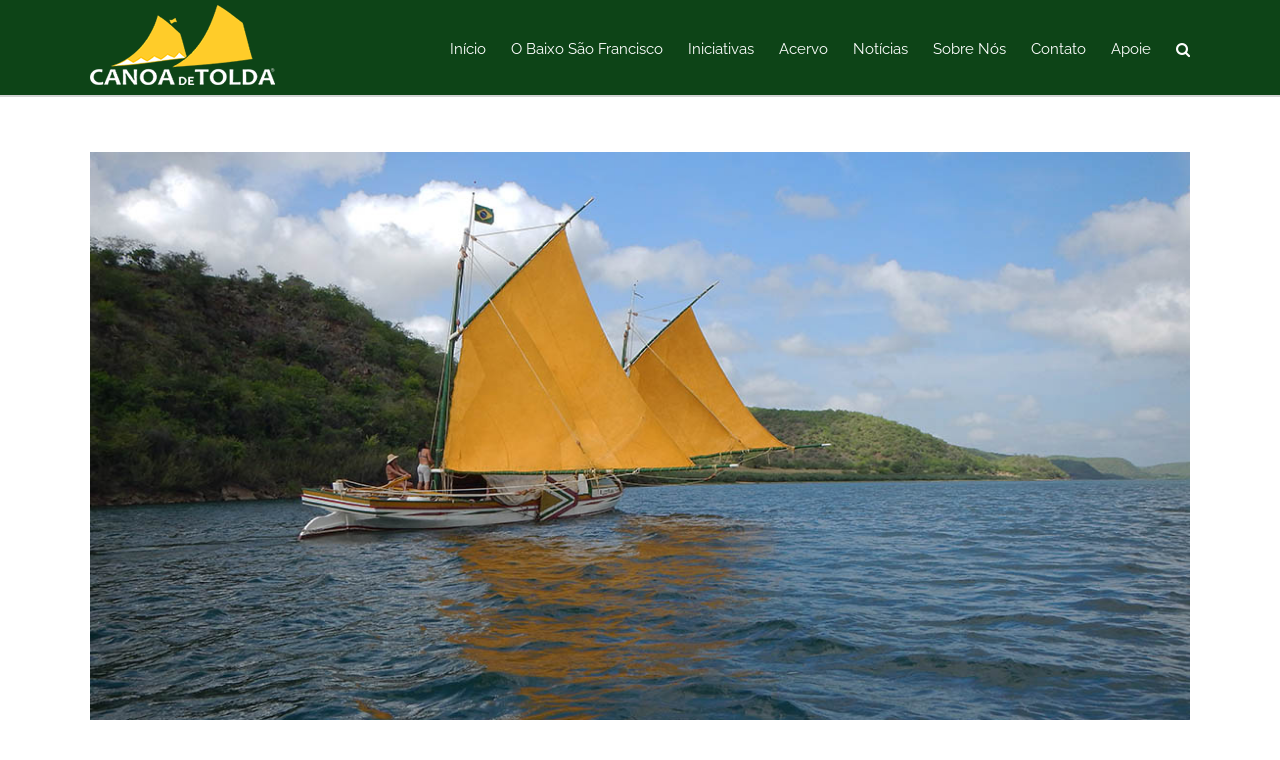

--- FILE ---
content_type: text/html; charset=UTF-8
request_url: https://canoadetolda.org.br/category/noticias/conflitos-de-uso-agua/
body_size: 78688
content:
<!DOCTYPE html><html class="avada-html-layout-wide avada-html-header-position-top avada-html-is-archive" lang="pt-BR" prefix="og: http://ogp.me/ns# fb: http://ogp.me/ns/fb#"><head><meta http-equiv="X-UA-Compatible" content="IE=edge" /><meta http-equiv="Content-Type" content="text/html; charset=utf-8"/><meta name="viewport" content="width=device-width, initial-scale=1" /><meta name='robots' content='index, follow, max-image-preview:large, max-snippet:-1, max-video-preview:-1' /><link media="all" href="https://canoadetolda.org.br/wp-content/cache/autoptimize/css/autoptimize_2853540d988b393a99ffc1d47375bb2e.css" rel="stylesheet"><title>Arquivos Conflitos de uso - água - Canoa de Tolda</title><link rel="canonical" href="https://canoadetolda.org.br/category/noticias/conflitos-de-uso-agua/" /><link rel="next" href="https://canoadetolda.org.br/category/noticias/conflitos-de-uso-agua/page/2/" /><meta property="og:locale" content="pt_BR" /><meta property="og:type" content="article" /><meta property="og:title" content="Arquivos Conflitos de uso - água - Canoa de Tolda" /><meta property="og:url" content="https://canoadetolda.org.br/category/noticias/conflitos-de-uso-agua/" /><meta property="og:site_name" content="Canoa de Tolda" /><meta name="twitter:card" content="summary_large_image" /> <script type="application/ld+json" class="yoast-schema-graph">{"@context":"https://schema.org","@graph":[{"@type":"CollectionPage","@id":"https://canoadetolda.org.br/category/noticias/conflitos-de-uso-agua/","url":"https://canoadetolda.org.br/category/noticias/conflitos-de-uso-agua/","name":"Arquivos Conflitos de uso - água - Canoa de Tolda","isPartOf":{"@id":"https://canoadetolda.org.br/#website"},"primaryImageOfPage":{"@id":"https://canoadetolda.org.br/category/noticias/conflitos-de-uso-agua/#primaryimage"},"image":{"@id":"https://canoadetolda.org.br/category/noticias/conflitos-de-uso-agua/#primaryimage"},"thumbnailUrl":"https://canoadetolda.org.br/wp-content/uploads/2019/11/CT-Not-dest-102-2019.jpg","breadcrumb":{"@id":"https://canoadetolda.org.br/category/noticias/conflitos-de-uso-agua/#breadcrumb"},"inLanguage":"pt-BR"},{"@type":"ImageObject","inLanguage":"pt-BR","@id":"https://canoadetolda.org.br/category/noticias/conflitos-de-uso-agua/#primaryimage","url":"https://canoadetolda.org.br/wp-content/uploads/2019/11/CT-Not-dest-102-2019.jpg","contentUrl":"https://canoadetolda.org.br/wp-content/uploads/2019/11/CT-Not-dest-102-2019.jpg","width":1124,"height":582},{"@type":"BreadcrumbList","@id":"https://canoadetolda.org.br/category/noticias/conflitos-de-uso-agua/#breadcrumb","itemListElement":[{"@type":"ListItem","position":1,"name":"Início","item":"https://canoadetolda.org.br/"},{"@type":"ListItem","position":2,"name":"Notícias","item":"https://canoadetolda.org.br/category/noticias/"},{"@type":"ListItem","position":3,"name":"Conflitos de uso - água"}]},{"@type":"WebSite","@id":"https://canoadetolda.org.br/#website","url":"https://canoadetolda.org.br/","name":"Canoa de Tolda","description":"","potentialAction":[{"@type":"SearchAction","target":{"@type":"EntryPoint","urlTemplate":"https://canoadetolda.org.br/?s={search_term_string}"},"query-input":"required name=search_term_string"}],"inLanguage":"pt-BR"}]}</script> <link rel='dns-prefetch' href='//platform-api.sharethis.com' /><link rel='dns-prefetch' href='//www.google.com' /><link href='https://cdn.knightlab.com' rel='preconnect' /><link href='https://buttons-config.sharethis.com' rel='preconnect' /><link rel="alternate" type="application/rss+xml" title="Feed para Canoa de Tolda &raquo;" href="https://canoadetolda.org.br/feed/" /><link rel="alternate" type="application/rss+xml" title="Feed de comentários para Canoa de Tolda &raquo;" href="https://canoadetolda.org.br/comments/feed/" /><link rel="shortcut icon" href="https://canoadetolda.org.br/wp-content/uploads/2022/01/favicon_2021.jpg" type="image/x-icon" /><link rel="alternate" type="application/rss+xml" title="Feed de categoria para Canoa de Tolda &raquo; Conflitos de uso - água" href="https://canoadetolda.org.br/category/noticias/conflitos-de-uso-agua/feed/" /> <!--[if IE]><link rel='stylesheet' id='avada-IE-css' href='https://canoadetolda.org.br/wp-content/themes/Avada/assets/css/dynamic/ie.min.css' type='text/css' media='all' /><style id='avada-IE-inline-css' type='text/css'>.avada-select-parent .select-arrow{background-color:#ffffff}
.select-arrow{background-color:#ffffff}</style><![endif]--><link rel='stylesheet' id='fusion-dynamic-css-css' href='https://canoadetolda.org.br/wp-content/uploads/fusion-styles/4b870006cd8aa3396fd3566d058c8b7c.min.css' type='text/css' media='all' /> <script type='text/javascript' async='async' src='//platform-api.sharethis.com/js/sharethis.js#property=5cc49a3036d0970012b88647&#038;product=inline-buttons&#038;source=sharethis-share-buttons-wordpress' id='share-this-share-buttons-mu-js'></script> <script type='text/javascript' src='https://canoadetolda.org.br/wp-includes/js/jquery/jquery.min.js' id='jquery-core-js'></script> <link rel="https://api.w.org/" href="https://canoadetolda.org.br/wp-json/" /><link rel="alternate" type="application/json" href="https://canoadetolda.org.br/wp-json/wp/v2/categories/23" /><link rel="EditURI" type="application/rsd+xml" title="RSD" href="https://canoadetolda.org.br/xmlrpc.php?rsd" /><link rel="wlwmanifest" type="application/wlwmanifest+xml" href="https://canoadetolda.org.br/wp-includes/wlwmanifest.xml" /><meta name="generator" content="WordPress 6.1.7" /><link rel="icon" href="https://canoadetolda.org.br/wp-content/uploads/2022/01/cropped-favicon_2021-32x32.png" sizes="32x32" /><link rel="icon" href="https://canoadetolda.org.br/wp-content/uploads/2022/01/cropped-favicon_2021-192x192.png" sizes="192x192" /><link rel="apple-touch-icon" href="https://canoadetolda.org.br/wp-content/uploads/2022/01/cropped-favicon_2021-180x180.png" /><meta name="msapplication-TileImage" content="https://canoadetolda.org.br/wp-content/uploads/2022/01/cropped-favicon_2021-270x270.png" /> <script type="text/javascript">var doc = document.documentElement;
			doc.setAttribute( 'data-useragent', navigator.userAgent );</script>  <script async src="https://www.googletagmanager.com/gtag/js?id=UA-137298695-2"></script> <script>window.dataLayer = window.dataLayer || [];
  function gtag(){dataLayer.push(arguments);}
  gtag('js', new Date());

  gtag('config', 'UA-137298695-2');</script> </head><body data-rsssl=1 class="archive category category-conflitos-de-uso-agua category-23 fusion-image-hovers fusion-pagination-sizing fusion-button_size-large fusion-button_type-flat fusion-button_span-no avada-image-rollover-circle-yes avada-image-rollover-no fusion-body ltr fusion-sticky-header no-tablet-sticky-header no-mobile-sticky-header no-mobile-slidingbar avada-has-rev-slider-styles fusion-disable-outline fusion-sub-menu-fade mobile-logo-pos-left layout-wide-mode avada-has-boxed-modal-shadow-none layout-scroll-offset-full avada-has-zero-margin-offset-top fusion-top-header menu-text-align-center mobile-menu-design-modern fusion-show-pagination-text fusion-header-layout-v1 avada-responsive avada-footer-fx-none avada-menu-highlight-style-bar fusion-search-form-classic fusion-main-menu-search-dropdown fusion-avatar-square avada-dropdown-styles avada-blog-layout-large avada-blog-archive-layout-large avada-header-shadow-no avada-menu-icon-position-left avada-has-megamenu-shadow avada-has-mainmenu-dropdown-divider avada-has-main-nav-search-icon avada-has-breadcrumb-mobile-hidden avada-has-titlebar-bar_and_content avada-has-pagination-padding avada-flyout-menu-direction-fade avada-ec-views-v1" > <svg xmlns="http://www.w3.org/2000/svg" viewBox="0 0 0 0" width="0" height="0" focusable="false" role="none" style="visibility: hidden; position: absolute; left: -9999px; overflow: hidden;" ><defs><filter id="wp-duotone-dark-grayscale"><feColorMatrix color-interpolation-filters="sRGB" type="matrix" values=" .299 .587 .114 0 0 .299 .587 .114 0 0 .299 .587 .114 0 0 .299 .587 .114 0 0 " /><feComponentTransfer color-interpolation-filters="sRGB" ><feFuncR type="table" tableValues="0 0.49803921568627" /><feFuncG type="table" tableValues="0 0.49803921568627" /><feFuncB type="table" tableValues="0 0.49803921568627" /><feFuncA type="table" tableValues="1 1" /></feComponentTransfer><feComposite in2="SourceGraphic" operator="in" /></filter></defs></svg><svg xmlns="http://www.w3.org/2000/svg" viewBox="0 0 0 0" width="0" height="0" focusable="false" role="none" style="visibility: hidden; position: absolute; left: -9999px; overflow: hidden;" ><defs><filter id="wp-duotone-grayscale"><feColorMatrix color-interpolation-filters="sRGB" type="matrix" values=" .299 .587 .114 0 0 .299 .587 .114 0 0 .299 .587 .114 0 0 .299 .587 .114 0 0 " /><feComponentTransfer color-interpolation-filters="sRGB" ><feFuncR type="table" tableValues="0 1" /><feFuncG type="table" tableValues="0 1" /><feFuncB type="table" tableValues="0 1" /><feFuncA type="table" tableValues="1 1" /></feComponentTransfer><feComposite in2="SourceGraphic" operator="in" /></filter></defs></svg><svg xmlns="http://www.w3.org/2000/svg" viewBox="0 0 0 0" width="0" height="0" focusable="false" role="none" style="visibility: hidden; position: absolute; left: -9999px; overflow: hidden;" ><defs><filter id="wp-duotone-purple-yellow"><feColorMatrix color-interpolation-filters="sRGB" type="matrix" values=" .299 .587 .114 0 0 .299 .587 .114 0 0 .299 .587 .114 0 0 .299 .587 .114 0 0 " /><feComponentTransfer color-interpolation-filters="sRGB" ><feFuncR type="table" tableValues="0.54901960784314 0.98823529411765" /><feFuncG type="table" tableValues="0 1" /><feFuncB type="table" tableValues="0.71764705882353 0.25490196078431" /><feFuncA type="table" tableValues="1 1" /></feComponentTransfer><feComposite in2="SourceGraphic" operator="in" /></filter></defs></svg><svg xmlns="http://www.w3.org/2000/svg" viewBox="0 0 0 0" width="0" height="0" focusable="false" role="none" style="visibility: hidden; position: absolute; left: -9999px; overflow: hidden;" ><defs><filter id="wp-duotone-blue-red"><feColorMatrix color-interpolation-filters="sRGB" type="matrix" values=" .299 .587 .114 0 0 .299 .587 .114 0 0 .299 .587 .114 0 0 .299 .587 .114 0 0 " /><feComponentTransfer color-interpolation-filters="sRGB" ><feFuncR type="table" tableValues="0 1" /><feFuncG type="table" tableValues="0 0.27843137254902" /><feFuncB type="table" tableValues="0.5921568627451 0.27843137254902" /><feFuncA type="table" tableValues="1 1" /></feComponentTransfer><feComposite in2="SourceGraphic" operator="in" /></filter></defs></svg><svg xmlns="http://www.w3.org/2000/svg" viewBox="0 0 0 0" width="0" height="0" focusable="false" role="none" style="visibility: hidden; position: absolute; left: -9999px; overflow: hidden;" ><defs><filter id="wp-duotone-midnight"><feColorMatrix color-interpolation-filters="sRGB" type="matrix" values=" .299 .587 .114 0 0 .299 .587 .114 0 0 .299 .587 .114 0 0 .299 .587 .114 0 0 " /><feComponentTransfer color-interpolation-filters="sRGB" ><feFuncR type="table" tableValues="0 0" /><feFuncG type="table" tableValues="0 0.64705882352941" /><feFuncB type="table" tableValues="0 1" /><feFuncA type="table" tableValues="1 1" /></feComponentTransfer><feComposite in2="SourceGraphic" operator="in" /></filter></defs></svg><svg xmlns="http://www.w3.org/2000/svg" viewBox="0 0 0 0" width="0" height="0" focusable="false" role="none" style="visibility: hidden; position: absolute; left: -9999px; overflow: hidden;" ><defs><filter id="wp-duotone-magenta-yellow"><feColorMatrix color-interpolation-filters="sRGB" type="matrix" values=" .299 .587 .114 0 0 .299 .587 .114 0 0 .299 .587 .114 0 0 .299 .587 .114 0 0 " /><feComponentTransfer color-interpolation-filters="sRGB" ><feFuncR type="table" tableValues="0.78039215686275 1" /><feFuncG type="table" tableValues="0 0.94901960784314" /><feFuncB type="table" tableValues="0.35294117647059 0.47058823529412" /><feFuncA type="table" tableValues="1 1" /></feComponentTransfer><feComposite in2="SourceGraphic" operator="in" /></filter></defs></svg><svg xmlns="http://www.w3.org/2000/svg" viewBox="0 0 0 0" width="0" height="0" focusable="false" role="none" style="visibility: hidden; position: absolute; left: -9999px; overflow: hidden;" ><defs><filter id="wp-duotone-purple-green"><feColorMatrix color-interpolation-filters="sRGB" type="matrix" values=" .299 .587 .114 0 0 .299 .587 .114 0 0 .299 .587 .114 0 0 .299 .587 .114 0 0 " /><feComponentTransfer color-interpolation-filters="sRGB" ><feFuncR type="table" tableValues="0.65098039215686 0.40392156862745" /><feFuncG type="table" tableValues="0 1" /><feFuncB type="table" tableValues="0.44705882352941 0.4" /><feFuncA type="table" tableValues="1 1" /></feComponentTransfer><feComposite in2="SourceGraphic" operator="in" /></filter></defs></svg><svg xmlns="http://www.w3.org/2000/svg" viewBox="0 0 0 0" width="0" height="0" focusable="false" role="none" style="visibility: hidden; position: absolute; left: -9999px; overflow: hidden;" ><defs><filter id="wp-duotone-blue-orange"><feColorMatrix color-interpolation-filters="sRGB" type="matrix" values=" .299 .587 .114 0 0 .299 .587 .114 0 0 .299 .587 .114 0 0 .299 .587 .114 0 0 " /><feComponentTransfer color-interpolation-filters="sRGB" ><feFuncR type="table" tableValues="0.098039215686275 1" /><feFuncG type="table" tableValues="0 0.66274509803922" /><feFuncB type="table" tableValues="0.84705882352941 0.41960784313725" /><feFuncA type="table" tableValues="1 1" /></feComponentTransfer><feComposite in2="SourceGraphic" operator="in" /></filter></defs></svg> <a class="skip-link screen-reader-text" href="#content">Ir para o conteúdo</a><div id="boxed-wrapper"><div class="fusion-sides-frame"></div><div id="wrapper" class="fusion-wrapper"><div id="home" style="position:relative;top:-1px;"></div><header class="fusion-header-wrapper"><div class="fusion-header-v1 fusion-logo-alignment fusion-logo-left fusion-sticky-menu- fusion-sticky-logo-1 fusion-mobile-logo-1  fusion-mobile-menu-design-modern"><div class="fusion-header-sticky-height"></div><div class="fusion-header"><div class="fusion-row"><div class="fusion-logo" data-margin-top="5px" data-margin-bottom="5px" data-margin-left="0px" data-margin-right="0px"> <a class="fusion-logo-link"  href="https://canoadetolda.org.br/" > <img src="https://canoadetolda.org.br/wp-content/uploads/2022/01/LogoCor_2021_padrao_texto_bco_menu_site2.png" srcset="https://canoadetolda.org.br/wp-content/uploads/2022/01/LogoCor_2021_padrao_texto_bco_menu_site2.png 1x" width="185" height="80" alt="Canoa de Tolda Logo" data-retina_logo_url="" class="fusion-standard-logo" /> <img src="https://canoadetolda.org.br/wp-content/uploads/2022/01/LogoCor_2021_padrao_texto_verde_menu_site.png" srcset="https://canoadetolda.org.br/wp-content/uploads/2022/01/LogoCor_2021_padrao_texto_verde_menu_site.png 1x" width="224" height="97" alt="Canoa de Tolda Logo" data-retina_logo_url="" class="fusion-mobile-logo" /> <img src="https://canoadetolda.org.br/wp-content/uploads/2022/01/LogoCor_2021_padrao_texto_verde_menu_site2.png" srcset="https://canoadetolda.org.br/wp-content/uploads/2022/01/LogoCor_2021_padrao_texto_verde_menu_site2.png 1x" width="185" height="80" alt="Canoa de Tolda Logo" data-retina_logo_url="" class="fusion-sticky-logo" /> </a></div><nav class="fusion-main-menu" aria-label="Menu Principal"><ul id="menu-menu_temporario" class="fusion-menu"><li  id="menu-item-81"  class="menu-item menu-item-type-post_type menu-item-object-page menu-item-home menu-item-81"  data-item-id="81"><a  href="https://canoadetolda.org.br/" class="fusion-bar-highlight"><span class="menu-text">Início</span></a></li><li  id="menu-item-82"  class="menu-item menu-item-type-custom menu-item-object-custom menu-item-has-children menu-item-82 fusion-megamenu-menu "  data-item-id="82"><a  href="https://canoadetolda.org.br/o-baixo-sao-francisco/" class="fusion-bar-highlight"><span class="menu-text">O Baixo São Francisco</span></a><div class="fusion-megamenu-wrapper fusion-columns-5 columns-per-row-5 columns-5 col-span-10"><div class="row"><div class="fusion-megamenu-holder" style="width:916.663px;" data-width="916.663px"><ul class="fusion-megamenu"><li  id="menu-item-83"  class="menu-item menu-item-type-custom menu-item-object-custom menu-item-has-children menu-item-83 fusion-megamenu-submenu fusion-megamenu-columns-5 col-lg-2 col-md-2 col-sm-2"  style="width:20%;"><div class='fusion-megamenu-title'><span>A História do Rio de Baixo</span></div><ul class="sub-menu"><li  id="menu-item-88"  class="menu-item menu-item-type-custom menu-item-object-custom menu-item-88" ><a  href="https://canoadetolda.org.br/o-baixo-sao-francisco/antes-do-europeu/" class="fusion-bar-highlight"><span><span class="fusion-megamenu-bullet"></span>Antes do Europeu</span></a></li><li  id="menu-item-899"  class="menu-item menu-item-type-post_type menu-item-object-page menu-item-899" ><a  href="https://canoadetolda.org.br/o-baixo-sao-francisco/apos-a-chegada-das-naus/" class="fusion-bar-highlight"><span><span class="fusion-megamenu-bullet"></span>Após a chegada das naus</span></a></li></ul></li><li  id="menu-item-84"  class="menu-item menu-item-type-custom menu-item-object-custom menu-item-has-children menu-item-84 fusion-megamenu-submenu fusion-megamenu-columns-5 col-lg-2 col-md-2 col-sm-2"  style="width:20%;"><div class='fusion-megamenu-title'><span>Geografia</span></div><ul class="sub-menu"><li  id="menu-item-90"  class="menu-item menu-item-type-custom menu-item-object-custom menu-item-90" ><a  href="https://canoadetolda.org.br/o-baixo-sao-francisco/geografia-fisica/" class="fusion-bar-highlight"><span><span class="fusion-megamenu-bullet"></span>Geografia Física</span></a></li><li  id="menu-item-582"  class="menu-item menu-item-type-custom menu-item-object-custom menu-item-582" ><a  href="https://canoadetolda.org.br/o-baixo-sao-francisco/estados-e-municipios/" class="fusion-bar-highlight"><span><span class="fusion-megamenu-bullet"></span>Estados e Municípios</span></a></li></ul></li><li  id="menu-item-85"  class="menu-item menu-item-type-custom menu-item-object-custom menu-item-has-children menu-item-85 fusion-megamenu-submenu fusion-megamenu-columns-5 col-lg-2 col-md-2 col-sm-2"  style="width:20%;"><div class='fusion-megamenu-title'><span>Biomas</span></div><ul class="sub-menu"><li  id="menu-item-92"  class="menu-item menu-item-type-custom menu-item-object-custom menu-item-92" ><a  href="https://canoadetolda.org.br/o-baixo-sao-francisco/caatinga/" class="fusion-bar-highlight"><span><span class="fusion-megamenu-bullet"></span>Caatinga</span></a></li><li  id="menu-item-93"  class="menu-item menu-item-type-custom menu-item-object-custom menu-item-93" ><a  href="https://canoadetolda.org.br/o-baixo-sao-francisco/mata-atlantica/" class="fusion-bar-highlight"><span><span class="fusion-megamenu-bullet"></span>Mata Atlântica</span></a></li></ul></li><li  id="menu-item-87"  class="menu-item menu-item-type-custom menu-item-object-custom menu-item-has-children menu-item-87 fusion-megamenu-submenu fusion-megamenu-columns-5 col-lg-2 col-md-2 col-sm-2"  style="width:20%;"><div class='fusion-megamenu-title'><span>Cultura</span></div><ul class="sub-menu"><li  id="menu-item-94"  class="menu-item menu-item-type-custom menu-item-object-custom menu-item-94" ><a  href="https://canoadetolda.org.br/o-baixo-sao-francisco/a-canoa-luzitania/" class="fusion-bar-highlight"><span><span class="fusion-megamenu-bullet"></span>A Canoa Luzitânia</span></a></li><li  id="menu-item-95"  class="menu-item menu-item-type-custom menu-item-object-custom menu-item-95" ><a  href="https://canoadetolda.org.br/o-baixo-sao-francisco/cangaco/" class="fusion-bar-highlight"><span><span class="fusion-megamenu-bullet"></span>Cangaço</span></a></li><li  id="menu-item-98"  class="menu-item menu-item-type-custom menu-item-object-custom menu-item-98" ><a  href="https://canoadetolda.org.br/o-baixo-sao-francisco/patrimonio-naval/" class="fusion-bar-highlight"><span><span class="fusion-megamenu-bullet"></span>Patrimônio Naval</span></a></li><li  id="menu-item-113"  class="menu-item menu-item-type-custom menu-item-object-custom menu-item-113" ><a  href="https://canoadetolda.org.br/o-baixo-sao-francisco/aqui-o-falar-e-assim/" class="fusion-bar-highlight"><span><span class="fusion-megamenu-bullet"></span>Aqui, o Falar é Assim</span></a></li></ul></li><li  id="menu-item-86"  class="menu-item menu-item-type-custom menu-item-object-custom menu-item-has-children menu-item-86 fusion-megamenu-submenu fusion-megamenu-columns-5 col-lg-2 col-md-2 col-sm-2"  style="width:20%;"><div class='fusion-megamenu-title'><span>Panoramas Socioambientais</span></div><ul class="sub-menu"><li  id="menu-item-99"  class="menu-item menu-item-type-custom menu-item-object-custom menu-item-99" ><a  href="https://canoadetolda.org.br/o-baixo-sao-francisco/a-transposicao-visoes-conflitos-e-perspectivas/" class="fusion-bar-highlight"><span><span class="fusion-megamenu-bullet"></span>A transposição &#8211; visões, conflitos e perspectivas</span></a></li><li  id="menu-item-100"  class="menu-item menu-item-type-custom menu-item-object-custom menu-item-100" ><a  href="https://canoadetolda.org.br/o-baixo-sao-francisco/vazao-ambiental/" class="fusion-bar-highlight"><span><span class="fusion-megamenu-bullet"></span>Vazão Ambiental</span></a></li><li  id="menu-item-101"  class="menu-item menu-item-type-custom menu-item-object-custom menu-item-101" ><a  href="https://canoadetolda.org.br/o-baixo-sao-francisco/unidades-de-conservacao/" class="fusion-bar-highlight"><span><span class="fusion-megamenu-bullet"></span>Unidades de Conservação</span></a></li><li  id="menu-item-104"  class="menu-item menu-item-type-custom menu-item-object-custom menu-item-104" ><a  href="https://canoadetolda.org.br/o-baixo-sao-francisco/a-foz-do-sao-francisco/" class="fusion-bar-highlight"><span><span class="fusion-megamenu-bullet"></span>A Foz do São Franscisco</span></a></li></ul></li></ul></div><div style="clear:both;"></div></div></div></li><li  id="menu-item-105"  class="menu-item menu-item-type-custom menu-item-object-custom menu-item-has-children menu-item-105 fusion-megamenu-menu "  data-item-id="105"><a  href="/iniciativas" class="fusion-bar-highlight"><span class="menu-text">Iniciativas</span></a><div class="fusion-megamenu-wrapper fusion-columns-4 columns-per-row-4 columns-4 col-span-8"><div class="row"><div class="fusion-megamenu-holder" style="width:733.3304px;" data-width="733.3304px"><ul class="fusion-megamenu"><li  id="menu-item-110"  class="menu-item menu-item-type-custom menu-item-object-custom menu-item-has-children menu-item-110 fusion-megamenu-submenu fusion-megamenu-columns-4 col-lg-3 col-md-3 col-sm-3"  style="width:25%;"><div class='fusion-megamenu-title'><span>Projetos Permanentes</span></div><ul class="sub-menu"><li  id="menu-item-111"  class="menu-item menu-item-type-custom menu-item-object-custom menu-item-111" ><a  href="http://infosaofrancisco.canoadetolda.org.br/" class="fusion-bar-highlight"><span><span class="fusion-megamenu-bullet"></span>InfoSãoFrancisco</span></a></li><li  id="menu-item-112"  class="menu-item menu-item-type-custom menu-item-object-custom menu-item-112" ><a  href="https://canoadetolda.org.br/iniciativas/projetos-permanentes/luzitania/" class="fusion-bar-highlight"><span><span class="fusion-megamenu-bullet"></span>Luzitânia</span></a></li><li  id="menu-item-423"  class="menu-item menu-item-type-custom menu-item-object-custom menu-item-423" ><a  href="https://canoadetolda.org.br/iniciativas/projetos-permanentes/reserva-mato-da-onca/" class="fusion-bar-highlight"><span><span class="fusion-megamenu-bullet"></span>Reserva Mato da Onça</span></a></li><li  id="menu-item-2236"  class="menu-item menu-item-type-custom menu-item-object-custom menu-item-2236" ><a  href="https://canoadetolda.org.br/iniciativas/projetos-permanentes/embarcacoes-do-baixo-sao-francisco/" class="fusion-bar-highlight"><span><span class="fusion-megamenu-bullet"></span>Embarcações do Baixo São Francisco</span></a></li><li  id="menu-item-422"  class="menu-item menu-item-type-custom menu-item-object-custom menu-item-422" ><a  href="https://canoadetolda.org.br/iniciativas/projetos-permanentes/marino-da-sonhadora/" class="fusion-bar-highlight"><span><span class="fusion-megamenu-bullet"></span>Marino da Sonhadora</span></a></li><li  id="menu-item-1236"  class="menu-item menu-item-type-custom menu-item-object-custom menu-item-1236" ><a  href="https://canoadetolda.org.br/iniciativas/projetos-permanentes/monitoramento-socioambiental/" class="fusion-bar-highlight"><span><span class="fusion-megamenu-bullet"></span>Monitoramento Socioambiental</span></a></li></ul></li><li  id="menu-item-106"  class="menu-item menu-item-type-custom menu-item-object-custom menu-item-has-children menu-item-106 fusion-megamenu-submenu fusion-megamenu-columns-4 col-lg-3 col-md-3 col-sm-3"  style="width:25%;"><div class='fusion-megamenu-title'><span>Projetos Executados</span></div><ul class="sub-menu"><li  id="menu-item-107"  class="menu-item menu-item-type-custom menu-item-object-custom menu-item-107" ><a  href="https://canoadetolda.org.br/iniciativas/projetos-permanentes/projeto-arapua/" class="fusion-bar-highlight"><span><span class="fusion-megamenu-bullet"></span>Arapuá</span></a></li><li  id="menu-item-108"  class="menu-item menu-item-type-custom menu-item-object-custom menu-item-108" ><a  href="https://canoadetolda.org.br/iniciativas/projetos-permanentes/projeto-margens/" class="fusion-bar-highlight"><span><span class="fusion-megamenu-bullet"></span>Margens</span></a></li><li  id="menu-item-109"  class="menu-item menu-item-type-custom menu-item-object-custom menu-item-109" ><a  href="https://canoadetolda.org.br/iniciativas/projetos-permanentes/apa-da-foz/" class="fusion-bar-highlight"><span><span class="fusion-megamenu-bullet"></span>APA da Foz</span></a></li><li  id="menu-item-417"  class="menu-item menu-item-type-custom menu-item-object-custom menu-item-417" ><a  href="https://canoadetolda.org.br/iniciativas/projetos-permanentes/canoa-de-tolda/" class="fusion-bar-highlight"><span><span class="fusion-megamenu-bullet"></span>Projeto Canoa de Tolda</span></a></li><li  id="menu-item-418"  class="menu-item menu-item-type-custom menu-item-object-custom menu-item-418" ><a  href="https://canoadetolda.org.br/iniciativas/projetos-permanentes/cine-beira-rio/" class="fusion-bar-highlight"><span><span class="fusion-megamenu-bullet"></span>Cine Beira Rio</span></a></li><li  id="menu-item-419"  class="menu-item menu-item-type-custom menu-item-object-custom menu-item-419" ><a  href="https://canoadetolda.org.br/iniciativas/projetos-permanentes/rio-de-baixo/" class="fusion-bar-highlight"><span><span class="fusion-megamenu-bullet"></span>Rio de Baixo</span></a></li><li  id="menu-item-420"  class="menu-item menu-item-type-custom menu-item-object-custom menu-item-420" ><a  href="https://canoadetolda.org.br/iniciativas/projetos-permanentes/a-margem/" class="fusion-bar-highlight"><span><span class="fusion-megamenu-bullet"></span>A Margem</span></a></li><li  id="menu-item-421"  class="menu-item menu-item-type-custom menu-item-object-custom menu-item-421" ><a  href="https://canoadetolda.org.br/iniciativas/projetos-permanentes/rota-das-canoas/" class="fusion-bar-highlight"><span><span class="fusion-megamenu-bullet"></span>Rota das Canoas</span></a></li></ul></li><li  id="menu-item-121"  class="menu-item menu-item-type-custom menu-item-object-custom menu-item-has-children menu-item-121 fusion-megamenu-submenu fusion-megamenu-columns-4 col-lg-3 col-md-3 col-sm-3"  style="width:25%;"><div class='fusion-megamenu-title'><span>Ações</span></div><ul class="sub-menu"><li  id="menu-item-122"  class="menu-item menu-item-type-custom menu-item-object-custom menu-item-122" ><a  href="https://canoadetolda.org.br/iniciativas/acoes/conflito-acp-apa-da-foz-do-rio-sao-francisco/" class="fusion-bar-highlight"><span><span class="fusion-megamenu-bullet"></span>Conflito APA da Foz</span></a></li><li  id="menu-item-123"  class="menu-item menu-item-type-custom menu-item-object-custom menu-item-123" ><a  href="https://canoadetolda.org.br/iniciativas/acoes/movimento-contra-a-barragem-de-pao-de-acucar/" class="fusion-bar-highlight"><span><span class="fusion-megamenu-bullet"></span>Movimento Barragem PA</span></a></li><li  id="menu-item-425"  class="menu-item menu-item-type-custom menu-item-object-custom menu-item-425" ><a  href="https://canoadetolda.org.br/iniciativas/acoes/conflito-de-uso-das-aguas-do-rio-sao-francisco/" class="fusion-bar-highlight"><span><span class="fusion-megamenu-bullet"></span>Conflito de Uso das Águas do Rio São Francisco</span></a></li><li  id="menu-item-426"  class="menu-item menu-item-type-custom menu-item-object-custom menu-item-426" ><a  href="https://canoadetolda.org.br/iniciativas/acoes/acp-infestacao-de-algas-no-baixo-sao-francisco/" class="fusion-bar-highlight"><span><span class="fusion-megamenu-bullet"></span>ACP Infestação de Algas</span></a></li></ul></li><li  id="menu-item-120"  class="menu-item menu-item-type-custom menu-item-object-custom menu-item-has-children menu-item-120 fusion-megamenu-submenu fusion-megamenu-columns-4 col-lg-3 col-md-3 col-sm-3"  style="width:25%;"><div class='fusion-megamenu-title'><span>Projetos em Cooperação</span></div><ul class="sub-menu"><li  id="menu-item-427"  class="menu-item menu-item-type-custom menu-item-object-custom menu-item-427" ><a  href="https://canoadetolda.org.br/iniciativas/projetos-permanentes/opara-aguas-do-rio-sao-francisco/" class="fusion-bar-highlight"><span><span class="fusion-megamenu-bullet"></span>Opará – Águas do São Francisco</span></a></li><li  id="menu-item-812"  class="menu-item menu-item-type-custom menu-item-object-custom menu-item-812" ><a  href="https://canoadetolda.org.br/iniciativas/projetos-permanentes/trilha-de-longo-curso-velho-chico/" class="fusion-bar-highlight"><span><span class="fusion-megamenu-bullet"></span>Trilha Velho Chico</span></a></li></ul></li></ul></div><div style="clear:both;"></div></div></div></li><li  id="menu-item-143"  class="menu-item menu-item-type-custom menu-item-object-custom menu-item-has-children menu-item-143 fusion-megamenu-menu "  data-item-id="143"><a  href="https://canoadetolda.org.br/acervo/" class="fusion-bar-highlight"><span class="menu-text">Acervo</span></a><div class="fusion-megamenu-wrapper fusion-columns-5 columns-per-row-5 columns-5 col-span-10"><div class="row"><div class="fusion-megamenu-holder" style="width:916.663px;" data-width="916.663px"><ul class="fusion-megamenu"><li  id="menu-item-142"  class="menu-item menu-item-type-custom menu-item-object-custom menu-item-has-children menu-item-142 fusion-megamenu-submenu fusion-megamenu-columns-5 col-lg-2 col-md-2 col-sm-2"  style="width:20%;"><div class='fusion-megamenu-title'><span>Áudios</span></div><ul class="sub-menu"><li  id="menu-item-145"  class="menu-item menu-item-type-custom menu-item-object-custom menu-item-145" ><a  href="https://canoadetolda.org.br/acervo/musica/" class="fusion-bar-highlight"><span><span class="fusion-megamenu-bullet"></span>Músicas</span></a></li><li  id="menu-item-146"  class="menu-item menu-item-type-custom menu-item-object-custom menu-item-146" ><a  href="https://canoadetolda.org.br/acervo/sons/" class="fusion-bar-highlight"><span><span class="fusion-megamenu-bullet"></span>Sons</span></a></li></ul></li><li  id="menu-item-147"  class="menu-item menu-item-type-custom menu-item-object-custom menu-item-has-children menu-item-147 fusion-megamenu-submenu fusion-megamenu-columns-5 col-lg-2 col-md-2 col-sm-2"  style="width:20%;"><div class='fusion-megamenu-title'><span>Biblioteca</span></div><ul class="sub-menu"><li  id="menu-item-148"  class="menu-item menu-item-type-custom menu-item-object-custom menu-item-148" ><a  href="https://canoadetolda.org.br/acervo/biblioteca-digital/" class="fusion-bar-highlight"><span><span class="fusion-megamenu-bullet"></span>Biblioteca Digital</span></a></li><li  id="menu-item-150"  class="menu-item menu-item-type-custom menu-item-object-custom menu-item-150" ><a  href="https://canoadetolda.org.br/acervo/artigos-e-documentos/" class="fusion-bar-highlight"><span><span class="fusion-megamenu-bullet"></span>Documentos / Artigos</span></a></li></ul></li><li  id="menu-item-3200"  class="menu-item menu-item-type-custom menu-item-object-custom menu-item-has-children menu-item-3200 fusion-megamenu-submenu fusion-megamenu-columns-5 col-lg-2 col-md-2 col-sm-2"  style="width:20%;"><div class='fusion-megamenu-title'><span>Imagens</span></div><ul class="sub-menu"><li  id="menu-item-3199"  class="menu-item menu-item-type-custom menu-item-object-custom menu-item-3199" ><a  href="https://canoadetolda.org.br/acervo/imagens/fotografia/" class="fusion-bar-highlight"><span><span class="fusion-megamenu-bullet"></span>Fotografia</span></a></li></ul></li><li  id="menu-item-155"  class="menu-item menu-item-type-custom menu-item-object-custom menu-item-has-children menu-item-155 fusion-megamenu-submenu fusion-megamenu-columns-5 col-lg-2 col-md-2 col-sm-2"  style="width:20%;"><div class='fusion-megamenu-title'><span>Cartografia</span></div><ul class="sub-menu"><li  id="menu-item-156"  class="menu-item menu-item-type-custom menu-item-object-custom menu-item-156" ><a  href="https://canoadetolda.org.br/acervo/cartografia-baixo-sao-francisco/" class="fusion-bar-highlight"><span><span class="fusion-megamenu-bullet"></span>Baixo São Franscisco</span></a></li><li  id="menu-item-157"  class="menu-item menu-item-type-custom menu-item-object-custom menu-item-157" ><a  href="https://canoadetolda.org.br/acervo/cartografia-historica/" class="fusion-bar-highlight"><span><span class="fusion-megamenu-bullet"></span>Histórica</span></a></li></ul></li><li  id="menu-item-428"  class="menu-item menu-item-type-custom menu-item-object-custom menu-item-has-children menu-item-428 fusion-megamenu-submenu fusion-megamenu-columns-5 col-lg-2 col-md-2 col-sm-2"  style="width:20%;"><div class='fusion-megamenu-title'><span>Vídeos</span></div><ul class="sub-menu"><li  id="menu-item-429"  class="menu-item menu-item-type-custom menu-item-object-custom menu-item-429" ><a  href="https://canoadetolda.org.br/acervo/videos-canoa-de-tolda/" class="fusion-bar-highlight"><span><span class="fusion-megamenu-bullet"></span>Produções Canoa de Tolda</span></a></li><li  id="menu-item-430"  class="menu-item menu-item-type-custom menu-item-object-custom menu-item-430" ><a  href="https://canoadetolda.org.br/acervo/videos-outras-producoes/" class="fusion-bar-highlight"><span><span class="fusion-megamenu-bullet"></span>Outras produções</span></a></li></ul></li></ul></div><div style="clear:both;"></div></div></div></li><li  id="menu-item-752"  class="menu-item menu-item-type-custom menu-item-object-custom menu-item-has-children menu-item-752 fusion-dropdown-menu"  data-item-id="752"><a  href="#" class="fusion-bar-highlight"><span class="menu-text">Notícias</span></a><ul class="sub-menu"><li  id="menu-item-317"  class="menu-item menu-item-type-post_type menu-item-object-page menu-item-317 fusion-dropdown-submenu" ><a  href="https://canoadetolda.org.br/noticias/" class="fusion-bar-highlight"><span>Notícias</span></a></li><li  id="menu-item-754"  class="menu-item menu-item-type-post_type menu-item-object-page menu-item-754 fusion-dropdown-submenu" ><a  href="https://canoadetolda.org.br/artigos/" class="fusion-bar-highlight"><span>Artigos</span></a></li><li  id="menu-item-753"  class="menu-item menu-item-type-post_type menu-item-object-page menu-item-753 fusion-dropdown-submenu" ><a  href="https://canoadetolda.org.br/foto-reportagens/" class="fusion-bar-highlight"><span>Foto Reportagens</span></a></li><li  id="menu-item-4307"  class="menu-item menu-item-type-post_type menu-item-object-page menu-item-4307 fusion-dropdown-submenu" ><a  href="https://canoadetolda.org.br/videos/" class="fusion-bar-highlight"><span>Vídeos</span></a></li><li  id="menu-item-6801"  class="menu-item menu-item-type-post_type menu-item-object-page menu-item-6801 fusion-dropdown-submenu" ><a  href="https://canoadetolda.org.br/reportagens-especiais/" class="fusion-bar-highlight"><span>Reportagens Especiais</span></a></li></ul></li><li  id="menu-item-569"  class="menu-item menu-item-type-post_type menu-item-object-page menu-item-569"  data-item-id="569"><a  href="https://canoadetolda.org.br/sobre-nos/" class="fusion-bar-highlight"><span class="menu-text">Sobre Nós</span></a></li><li  id="menu-item-312"  class="menu-item menu-item-type-post_type menu-item-object-page menu-item-312"  data-item-id="312"><a  href="https://canoadetolda.org.br/contato/" class="fusion-bar-highlight"><span class="menu-text">Contato</span></a></li><li  id="menu-item-691"  class="menu-item menu-item-type-post_type menu-item-object-page menu-item-691"  data-item-id="691"><a  href="https://canoadetolda.org.br/apoie/" class="fusion-bar-highlight"><span class="menu-text">Apoie</span></a></li><li class="fusion-custom-menu-item fusion-main-menu-search"><a class="fusion-main-menu-icon fusion-bar-highlight" href="#" aria-label="Pesquisar" data-title="Pesquisar" title="Pesquisar" role="button" aria-expanded="false"></a><div class="fusion-custom-menu-item-contents"><form role="search" class="searchform fusion-search-form  fusion-search-form-classic" method="get" action="https://canoadetolda.org.br/"><div class="fusion-search-form-content"><div class="fusion-search-field search-field"> <label><span class="screen-reader-text">Buscar resultados para:</span> <input type="search" value="" name="s" class="s" placeholder="Pesquisar..." required aria-required="true" aria-label="Pesquisar..."/> </label></div><div class="fusion-search-button search-button"> <input type="submit" class="fusion-search-submit searchsubmit" aria-label="Pesquisar" value="&#xf002;" /></div></div></form></div></li></ul></nav><div class="fusion-mobile-menu-icons"> <a href="#" class="fusion-icon fusion-icon-bars" aria-label="Toggle mobile menu" aria-expanded="false"></a></div><nav class="fusion-mobile-nav-holder fusion-mobile-menu-text-align-left" aria-label="Main Menu Mobile"></nav></div></div></div><div class="fusion-clearfix"></div></header><div id="sliders-container"></div><div class="avada-page-titlebar-wrapper" role="banner"><div class="fusion-page-title-bar fusion-page-title-bar-breadcrumbs fusion-page-title-bar-left"><div class="fusion-page-title-row"><div class="fusion-page-title-wrapper"><div class="fusion-page-title-captions"></div></div></div></div></div><main id="main" class="clearfix "><div class="fusion-row" style=""><section id="content" class="full-width" style="width: 100%;"><div id="posts-container" class="fusion-blog-archive fusion-blog-layout-large-wrapper fusion-clearfix"><div class="fusion-posts-container fusion-blog-layout-large fusion-no-meta-info fusion-blog-pagination " data-pages="10"><article id="post-10074" class="fusion-post-large  post fusion-clearfix post-10074 type-post status-publish format-standard has-post-thumbnail hentry category-acesso-a-agua category-biodiversidade category-comunidades-indigenas category-comunidades-quilombolas category-comunidades-tradicionais category-conflitos-de-uso-agua category-covid-19 category-desastre-ambiental category-desastre-climatico category-desertificacao-do-semiarido category-ecossistemas category-eventos-hidrologicos category-gestao-da-agua category-noticias category-operacao-de-barramentos category-residuos-toxicos category-restauro-ambiental category-saneamento category-saude-coletiva category-seguranca-alimentar category-unidades-de-conservacao"><div class="fusion-flexslider flexslider fusion-flexslider-loading fusion-post-slideshow"><ul class="slides"><li><div  class="fusion-image-wrapper" aria-haspopup="true"> <a href="https://canoadetolda.org.br/noticias/2024/06/12/canoa-luzitania-iphan-tem-90-dias-para-instalar-a-embarcacao-em-penedo/" aria-label="Canoa Luzitânia: IPHAN tem 90 dias para instalar a embarcação em Penedo"> <img width="1124" height="582" src="https://canoadetolda.org.br/wp-content/uploads/2019/11/CT-Not-dest-102-2019.jpg" class="attachment-full size-full wp-post-image" alt="" decoding="async" srcset="https://canoadetolda.org.br/wp-content/uploads/2019/11/CT-Not-dest-102-2019-200x104.jpg 200w, https://canoadetolda.org.br/wp-content/uploads/2019/11/CT-Not-dest-102-2019-400x207.jpg 400w, https://canoadetolda.org.br/wp-content/uploads/2019/11/CT-Not-dest-102-2019-600x311.jpg 600w, https://canoadetolda.org.br/wp-content/uploads/2019/11/CT-Not-dest-102-2019-800x414.jpg 800w, https://canoadetolda.org.br/wp-content/uploads/2019/11/CT-Not-dest-102-2019.jpg 1124w" sizes="(max-width: 800px) 100vw, 1124px" /> </a></div></li></ul></div><div class="fusion-post-content post-content"><h2 class="entry-title fusion-post-title"><a href="https://canoadetolda.org.br/noticias/2024/06/12/canoa-luzitania-iphan-tem-90-dias-para-instalar-a-embarcacao-em-penedo/">Canoa Luzitânia: IPHAN tem 90 dias para instalar a embarcação em Penedo</a></h2><div class="fusion-post-content-container"><p>IPHAN terá 90 dias para instalar a canoa Luzitânia em Penedo.</p></div></div> <span class="entry-title rich-snippet-hidden">Canoa Luzitânia: IPHAN tem 90 dias para instalar a embarcação em Penedo</span><span class="vcard rich-snippet-hidden"><span class="fn"><a href="https://canoadetolda.org.br/author/cnadmtdx/" title="Posts de Canoa de Tolda" rel="author">Canoa de Tolda</a></span></span><span class="updated rich-snippet-hidden">2024-06-12T11:06:38-03:00</span></article><article id="post-10031" class="fusion-post-large  post fusion-clearfix post-10031 type-post status-publish format-standard has-post-thumbnail hentry category-acesso-a-agua category-biodiversidade category-comunidades-indigenas category-comunidades-quilombolas category-comunidades-tradicionais category-conflitos-de-uso-agua category-covid-19 category-desastre-ambiental category-desastre-climatico category-desertificacao-do-semiarido category-ecossistemas category-eventos-hidrologicos category-gestao-da-agua category-noticias category-operacao-de-barramentos category-residuos-toxicos category-restauro-ambiental category-saneamento category-saude-coletiva category-seguranca-alimentar category-unidades-de-conservacao"><div class="fusion-flexslider flexslider fusion-flexslider-loading fusion-post-slideshow"><ul class="slides"><li><div  class="fusion-image-wrapper" aria-haspopup="true"> <a href="https://canoadetolda.org.br/noticias/2022/04/22/memoria-do-baixo-sao-francisco-apoie-a-preservacao-da-acervo-da-canoa-de-tolda/" aria-label="Memória do Baixo São Francisco: apoie a preservação da acervo da Canoa de Tolda"> <img width="1200" height="600" src="https://canoadetolda.org.br/wp-content/uploads/2022/04/Destaque_Site.jpg" class="attachment-full size-full wp-post-image" alt="" decoding="async" loading="lazy" srcset="https://canoadetolda.org.br/wp-content/uploads/2022/04/Destaque_Site-200x100.jpg 200w, https://canoadetolda.org.br/wp-content/uploads/2022/04/Destaque_Site-400x200.jpg 400w, https://canoadetolda.org.br/wp-content/uploads/2022/04/Destaque_Site-600x300.jpg 600w, https://canoadetolda.org.br/wp-content/uploads/2022/04/Destaque_Site-800x400.jpg 800w, https://canoadetolda.org.br/wp-content/uploads/2022/04/Destaque_Site.jpg 1200w" sizes="(max-width: 800px) 100vw, 1200px" /> </a></div></li></ul></div><div class="fusion-post-content post-content"><h2 class="entry-title fusion-post-title"><a href="https://canoadetolda.org.br/noticias/2022/04/22/memoria-do-baixo-sao-francisco-apoie-a-preservacao-da-acervo-da-canoa-de-tolda/">Memória do Baixo São Francisco: apoie a preservação da acervo da Canoa de Tolda</a></h2><div class="fusion-post-content-container"><p>Campanha para angariar recursos de conservação de acervo da Canoa de Tolda</p></div></div> <span class="entry-title rich-snippet-hidden">Memória do Baixo São Francisco: apoie a preservação da acervo da Canoa de Tolda</span><span class="vcard rich-snippet-hidden"><span class="fn"><a href="https://canoadetolda.org.br/author/cnadmtdx/" title="Posts de Canoa de Tolda" rel="author">Canoa de Tolda</a></span></span><span class="updated rich-snippet-hidden">2022-04-22T17:03:59-03:00</span></article><article id="post-10017" class="fusion-post-large  post fusion-clearfix post-10017 type-post status-publish format-standard has-post-thumbnail hentry category-acesso-a-agua category-biodiversidade category-comunidades-indigenas category-comunidades-quilombolas category-comunidades-tradicionais category-conflitos-de-uso-agua category-covid-19 category-desastre-ambiental category-desastre-climatico category-desertificacao-do-semiarido category-ecossistemas category-eventos-hidrologicos category-gestao-da-agua category-noticias category-operacao-de-barramentos category-residuos-toxicos category-restauro-ambiental category-saneamento category-saude-coletiva category-seguranca-alimentar category-unidades-de-conservacao"><div class="fusion-flexslider flexslider fusion-flexslider-loading fusion-post-slideshow"><ul class="slides"><li><div  class="fusion-image-wrapper" aria-haspopup="true"> <a href="https://canoadetolda.org.br/noticias/2022/02/08/canoa-luzitania-embarque-na-campanha-de-resgate/" aria-label="Canoa Luzitânia: embarque na campanha de resgate"> <img width="1200" height="746" src="https://canoadetolda.org.br/wp-content/uploads/2022/02/CT-ISF-dest-020-2022.jpg" class="attachment-full size-full wp-post-image" alt="" decoding="async" loading="lazy" srcset="https://canoadetolda.org.br/wp-content/uploads/2022/02/CT-ISF-dest-020-2022-200x124.jpg 200w, https://canoadetolda.org.br/wp-content/uploads/2022/02/CT-ISF-dest-020-2022-400x249.jpg 400w, https://canoadetolda.org.br/wp-content/uploads/2022/02/CT-ISF-dest-020-2022-600x373.jpg 600w, https://canoadetolda.org.br/wp-content/uploads/2022/02/CT-ISF-dest-020-2022-800x497.jpg 800w, https://canoadetolda.org.br/wp-content/uploads/2022/02/CT-ISF-dest-020-2022.jpg 1200w" sizes="(max-width: 800px) 100vw, 1200px" /> </a></div></li></ul></div><div class="fusion-post-content post-content"><h2 class="entry-title fusion-post-title"><a href="https://canoadetolda.org.br/noticias/2022/02/08/canoa-luzitania-embarque-na-campanha-de-resgate/">Canoa Luzitânia: embarque na campanha de resgate</a></h2><div class="fusion-post-content-container"><p>Campanha para angariar recursos para o resgate da Luzitânia em seus últimos dias.</p></div></div> <span class="entry-title rich-snippet-hidden">Canoa Luzitânia: embarque na campanha de resgate</span><span class="vcard rich-snippet-hidden"><span class="fn"><a href="https://canoadetolda.org.br/author/cnadmtdx/" title="Posts de Canoa de Tolda" rel="author">Canoa de Tolda</a></span></span><span class="updated rich-snippet-hidden">2022-02-08T21:43:57-03:00</span></article><article id="post-9812" class="fusion-post-large  post fusion-clearfix post-9812 type-post status-publish format-standard has-post-thumbnail hentry category-acesso-a-agua category-biodiversidade category-comunidades-indigenas category-comunidades-quilombolas category-comunidades-tradicionais category-conflitos-de-uso-agua category-covid-19 category-desastre-ambiental category-desastre-climatico category-desertificacao-do-semiarido category-ecossistemas category-eventos-hidrologicos category-gestao-da-agua category-noticias category-operacao-de-barramentos category-residuos-toxicos category-restauro-ambiental category-saneamento category-saude-coletiva category-seguranca-alimentar category-unidades-de-conservacao"><div class="fusion-flexslider flexslider fusion-flexslider-loading fusion-post-slideshow"><ul class="slides"><li><div  class="fusion-image-wrapper" aria-haspopup="true"> <a href="https://canoadetolda.org.br/noticias/2021/10/01/canoa-luzitania-novo-alagamento-por-vazoes-elevadas-sem-comunicacao-previa/" aria-label="Canoa Luzitânia: novo alagamento por vazões elevadas sem comunicação prévia"> <img width="1200" height="600" src="https://canoadetolda.org.br/wp-content/uploads/2021/10/CT-Not-dest-182b-2021.jpg" class="attachment-full size-full wp-post-image" alt="" decoding="async" loading="lazy" srcset="https://canoadetolda.org.br/wp-content/uploads/2021/10/CT-Not-dest-182b-2021-200x100.jpg 200w, https://canoadetolda.org.br/wp-content/uploads/2021/10/CT-Not-dest-182b-2021-400x200.jpg 400w, https://canoadetolda.org.br/wp-content/uploads/2021/10/CT-Not-dest-182b-2021-600x300.jpg 600w, https://canoadetolda.org.br/wp-content/uploads/2021/10/CT-Not-dest-182b-2021-800x400.jpg 800w, https://canoadetolda.org.br/wp-content/uploads/2021/10/CT-Not-dest-182b-2021.jpg 1200w" sizes="(max-width: 800px) 100vw, 1200px" /> </a></div></li></ul></div><div class="fusion-post-content post-content"><h2 class="entry-title fusion-post-title"><a href="https://canoadetolda.org.br/noticias/2021/10/01/canoa-luzitania-novo-alagamento-por-vazoes-elevadas-sem-comunicacao-previa/">Canoa Luzitânia: novo alagamento por vazões elevadas sem comunicação prévia</a></h2><div class="fusion-post-content-container"><p>Nova elevação inesperada das vazões da UHE Xingó alaga novamente a embarcação histórica</p></div></div> <span class="entry-title rich-snippet-hidden">Canoa Luzitânia: novo alagamento por vazões elevadas sem comunicação prévia</span><span class="vcard rich-snippet-hidden"><span class="fn"><a href="https://canoadetolda.org.br/author/cnadmtdx/" title="Posts de Canoa de Tolda" rel="author">Canoa de Tolda</a></span></span><span class="updated rich-snippet-hidden">2021-10-01T15:52:43-03:00</span></article><article id="post-9803" class="fusion-post-large  post fusion-clearfix post-9803 type-post status-publish format-standard has-post-thumbnail hentry category-acesso-a-agua category-biodiversidade category-comunidades-indigenas category-comunidades-quilombolas category-comunidades-tradicionais category-conflitos-de-uso-agua category-covid-19 category-desastre-ambiental category-desastre-climatico category-desertificacao-do-semiarido category-ecossistemas category-eventos-hidrologicos category-gestao-da-agua category-noticias category-operacao-de-barramentos category-residuos-toxicos category-restauro-ambiental category-saneamento category-saude-coletiva category-seguranca-alimentar category-unidades-de-conservacao"><div class="fusion-flexslider flexslider fusion-flexslider-loading fusion-post-slideshow"><ul class="slides"><li><div  class="fusion-image-wrapper" aria-haspopup="true"> <a href="https://canoadetolda.org.br/noticias/2021/09/26/processo-de-limpeza-da-canoa-luzitania-e-iniciado/" aria-label="Processo de limpeza da canoa Luzitânia é iniciado"> <img width="1200" height="600" src="https://canoadetolda.org.br/wp-content/uploads/2021/09/CT-Not-dest-177-2021.jpg" class="attachment-full size-full wp-post-image" alt="" decoding="async" loading="lazy" srcset="https://canoadetolda.org.br/wp-content/uploads/2021/09/CT-Not-dest-177-2021-200x100.jpg 200w, https://canoadetolda.org.br/wp-content/uploads/2021/09/CT-Not-dest-177-2021-400x200.jpg 400w, https://canoadetolda.org.br/wp-content/uploads/2021/09/CT-Not-dest-177-2021-600x300.jpg 600w, https://canoadetolda.org.br/wp-content/uploads/2021/09/CT-Not-dest-177-2021-800x400.jpg 800w, https://canoadetolda.org.br/wp-content/uploads/2021/09/CT-Not-dest-177-2021.jpg 1200w" sizes="(max-width: 800px) 100vw, 1200px" /> </a></div></li></ul></div><div class="fusion-post-content post-content"><h2 class="entry-title fusion-post-title"><a href="https://canoadetolda.org.br/noticias/2021/09/26/processo-de-limpeza-da-canoa-luzitania-e-iniciado/">Processo de limpeza da canoa Luzitânia é iniciado</a></h2><div class="fusion-post-content-container"><p>Para avaliação mais ampla de danos a Luzitânia está sendo submetida a uma limpeza geral</p></div></div> <span class="entry-title rich-snippet-hidden">Processo de limpeza da canoa Luzitânia é iniciado</span><span class="vcard rich-snippet-hidden"><span class="fn"><a href="https://canoadetolda.org.br/author/cnadmtdx/" title="Posts de Canoa de Tolda" rel="author">Canoa de Tolda</a></span></span><span class="updated rich-snippet-hidden">2021-09-26T20:55:03-03:00</span></article><article id="post-9772" class="fusion-post-large  post fusion-clearfix post-9772 type-post status-publish format-standard has-post-thumbnail hentry category-acesso-a-agua category-biodiversidade category-comunidades-indigenas category-comunidades-quilombolas category-comunidades-tradicionais category-conflitos-de-uso-agua category-covid-19 category-desastre-ambiental category-desastre-climatico category-desertificacao-do-semiarido category-ecossistemas category-eventos-hidrologicos category-gestao-da-agua category-noticias category-operacao-de-barramentos category-residuos-toxicos category-restauro-ambiental category-saneamento category-saude-coletiva category-seguranca-alimentar category-unidades-de-conservacao"><div class="fusion-flexslider flexslider fusion-flexslider-loading fusion-post-slideshow"><ul class="slides"><li><div  class="fusion-image-wrapper" aria-haspopup="true"> <a href="https://canoadetolda.org.br/noticias/2021/09/23/vazoes-inesperadas-da-uhe-xingo-provocam-alagamento-e-danos-na-canoa-luzitania/" aria-label="Vazões inesperadas da UHE Xingó provocam alagamento e danos na canoa Luzitânia"> <img width="1200" height="600" src="https://canoadetolda.org.br/wp-content/uploads/2021/09/CT-Not-dest-173-2021.jpg" class="attachment-full size-full wp-post-image" alt="" decoding="async" loading="lazy" srcset="https://canoadetolda.org.br/wp-content/uploads/2021/09/CT-Not-dest-173-2021-200x100.jpg 200w, https://canoadetolda.org.br/wp-content/uploads/2021/09/CT-Not-dest-173-2021-400x200.jpg 400w, https://canoadetolda.org.br/wp-content/uploads/2021/09/CT-Not-dest-173-2021-600x300.jpg 600w, https://canoadetolda.org.br/wp-content/uploads/2021/09/CT-Not-dest-173-2021-800x400.jpg 800w, https://canoadetolda.org.br/wp-content/uploads/2021/09/CT-Not-dest-173-2021.jpg 1200w" sizes="(max-width: 800px) 100vw, 1200px" /> </a></div></li></ul></div><div class="fusion-post-content post-content"><h2 class="entry-title fusion-post-title"><a href="https://canoadetolda.org.br/noticias/2021/09/23/vazoes-inesperadas-da-uhe-xingo-provocam-alagamento-e-danos-na-canoa-luzitania/">Vazões inesperadas da UHE Xingó provocam alagamento e danos na canoa Luzitânia</a></h2><div class="fusion-post-content-container"><p>Elevação inesperada das vazões da UHE Xingó alaga a embarcação que fica em situação vulnerável</p></div></div> <span class="entry-title rich-snippet-hidden">Vazões inesperadas da UHE Xingó provocam alagamento e danos na canoa Luzitânia</span><span class="vcard rich-snippet-hidden"><span class="fn"><a href="https://canoadetolda.org.br/author/cnadmtdx/" title="Posts de Canoa de Tolda" rel="author">Canoa de Tolda</a></span></span><span class="updated rich-snippet-hidden">2021-09-23T21:21:03-03:00</span></article><article id="post-9765" class="fusion-post-large  post fusion-clearfix post-9765 type-post status-publish format-standard has-post-thumbnail hentry category-acesso-a-agua category-biodiversidade category-comunidades-indigenas category-comunidades-quilombolas category-comunidades-tradicionais category-conflitos-de-uso-agua category-covid-19 category-desastre-ambiental category-desastre-climatico category-desertificacao-do-semiarido category-ecossistemas category-eventos-hidrologicos category-gestao-da-agua category-noticias category-operacao-de-barramentos category-residuos-toxicos category-restauro-ambiental category-saneamento category-saude-coletiva category-seguranca-alimentar category-unidades-de-conservacao"><div class="fusion-flexslider flexslider fusion-flexslider-loading fusion-post-slideshow"><ul class="slides"><li><div  class="fusion-image-wrapper" aria-haspopup="true"> <a href="https://canoadetolda.org.br/noticias/2021/09/21/o-futuro-da-canoa-luzitania/" aria-label="O futuro da canoa Luzitânia"> <img width="1182" height="760" src="https://canoadetolda.org.br/wp-content/uploads/2020/05/Luzi-FR-Des-010.jpg" class="attachment-full size-full wp-post-image" alt="" decoding="async" loading="lazy" srcset="https://canoadetolda.org.br/wp-content/uploads/2020/05/Luzi-FR-Des-010-200x129.jpg 200w, https://canoadetolda.org.br/wp-content/uploads/2020/05/Luzi-FR-Des-010-400x257.jpg 400w, https://canoadetolda.org.br/wp-content/uploads/2020/05/Luzi-FR-Des-010-600x386.jpg 600w, https://canoadetolda.org.br/wp-content/uploads/2020/05/Luzi-FR-Des-010-800x514.jpg 800w, https://canoadetolda.org.br/wp-content/uploads/2020/05/Luzi-FR-Des-010.jpg 1182w" sizes="(max-width: 800px) 100vw, 1182px" /> </a></div></li></ul></div><div class="fusion-post-content post-content"><h2 class="entry-title fusion-post-title"><a href="https://canoadetolda.org.br/noticias/2021/09/21/o-futuro-da-canoa-luzitania/">O futuro da canoa Luzitânia</a></h2><div class="fusion-post-content-container"><p>Sociedade Canoa de Tolda publica comunicado anunciando venda da canoa Luzitânia</p></div></div> <span class="entry-title rich-snippet-hidden">O futuro da canoa Luzitânia</span><span class="vcard rich-snippet-hidden"><span class="fn"><a href="https://canoadetolda.org.br/author/cnadmtdx/" title="Posts de Canoa de Tolda" rel="author">Canoa de Tolda</a></span></span><span class="updated rich-snippet-hidden">2021-09-21T20:43:12-03:00</span></article><article id="post-9754" class="fusion-post-large  post fusion-clearfix post-9754 type-post status-publish format-standard has-post-thumbnail hentry category-acesso-a-agua category-biodiversidade category-comunidades-indigenas category-comunidades-quilombolas category-comunidades-tradicionais category-conflitos-de-uso-agua category-covid-19 category-desastre-ambiental category-desastre-climatico category-desertificacao-do-semiarido category-ecossistemas category-eventos-hidrologicos category-gestao-da-agua category-noticias category-operacao-de-barramentos category-residuos-toxicos category-restauro-ambiental category-saneamento category-saude-coletiva category-seguranca-alimentar category-unidades-de-conservacao"><div class="fusion-flexslider flexslider fusion-flexslider-loading fusion-post-slideshow"><ul class="slides"><li><div  class="fusion-image-wrapper" aria-haspopup="true"> <a href="https://canoadetolda.org.br/noticias/2021/09/20/canoa-luzitania-acoes-emergenciais-para-garantir-flutuabilidade/" aria-label="Canoa Luzitânia: ações emergenciais para garantir flutuabilidade"> <img width="1200" height="600" src="https://canoadetolda.org.br/wp-content/uploads/2021/09/CT-Not-dest-163-2021.jpg" class="attachment-full size-full wp-post-image" alt="" decoding="async" loading="lazy" srcset="https://canoadetolda.org.br/wp-content/uploads/2021/09/CT-Not-dest-163-2021-200x100.jpg 200w, https://canoadetolda.org.br/wp-content/uploads/2021/09/CT-Not-dest-163-2021-400x200.jpg 400w, https://canoadetolda.org.br/wp-content/uploads/2021/09/CT-Not-dest-163-2021-600x300.jpg 600w, https://canoadetolda.org.br/wp-content/uploads/2021/09/CT-Not-dest-163-2021-800x400.jpg 800w, https://canoadetolda.org.br/wp-content/uploads/2021/09/CT-Not-dest-163-2021.jpg 1200w" sizes="(max-width: 800px) 100vw, 1200px" /> </a></div></li></ul></div><div class="fusion-post-content post-content"><h2 class="entry-title fusion-post-title"><a href="https://canoadetolda.org.br/noticias/2021/09/20/canoa-luzitania-acoes-emergenciais-para-garantir-flutuabilidade/">Canoa Luzitânia: ações emergenciais para garantir flutuabilidade</a></h2><div class="fusion-post-content-container"><p>Em corrida contra o tempo, ações de salvaguarda do patrimônio naval do Velho Chico</p></div></div> <span class="entry-title rich-snippet-hidden">Canoa Luzitânia: ações emergenciais para garantir flutuabilidade</span><span class="vcard rich-snippet-hidden"><span class="fn"><a href="https://canoadetolda.org.br/author/cnadmtdx/" title="Posts de Canoa de Tolda" rel="author">Canoa de Tolda</a></span></span><span class="updated rich-snippet-hidden">2021-09-20T21:09:28-03:00</span></article><article id="post-9720" class="fusion-post-large  post fusion-clearfix post-9720 type-post status-publish format-standard has-post-thumbnail hentry category-acesso-a-agua category-biodiversidade category-comunidades-indigenas category-comunidades-quilombolas category-comunidades-tradicionais category-conflitos-de-uso-agua category-covid-19 category-desastre-ambiental category-desastre-climatico category-desertificacao-do-semiarido category-ecossistemas category-eventos-hidrologicos category-gestao-da-agua category-noticias category-operacao-de-barramentos category-residuos-toxicos category-restauro-ambiental category-saneamento category-saude-coletiva category-seguranca-alimentar category-unidades-de-conservacao"><div class="fusion-flexslider flexslider fusion-flexslider-loading fusion-post-slideshow"><ul class="slides"><li><div  class="fusion-image-wrapper" aria-haspopup="true"> <a href="https://canoadetolda.org.br/noticias/2021/06/04/tem-novo-infosaofrancisco-na-margem/" aria-label="Tem novo InfoSãoFrancisco na margem"> <img width="1124" height="582" src="https://canoadetolda.org.br/wp-content/uploads/2021/06/CT-Not-dest-078B-2021.jpg" class="attachment-full size-full wp-post-image" alt="" decoding="async" loading="lazy" srcset="https://canoadetolda.org.br/wp-content/uploads/2021/06/CT-Not-dest-078B-2021-200x104.jpg 200w, https://canoadetolda.org.br/wp-content/uploads/2021/06/CT-Not-dest-078B-2021-400x207.jpg 400w, https://canoadetolda.org.br/wp-content/uploads/2021/06/CT-Not-dest-078B-2021-600x311.jpg 600w, https://canoadetolda.org.br/wp-content/uploads/2021/06/CT-Not-dest-078B-2021-800x414.jpg 800w, https://canoadetolda.org.br/wp-content/uploads/2021/06/CT-Not-dest-078B-2021.jpg 1124w" sizes="(max-width: 800px) 100vw, 1124px" /> </a></div></li></ul></div><div class="fusion-post-content post-content"><h2 class="entry-title fusion-post-title"><a href="https://canoadetolda.org.br/noticias/2021/06/04/tem-novo-infosaofrancisco-na-margem/">Tem novo InfoSãoFrancisco na margem</a></h2><div class="fusion-post-content-container"><p>Com novo sistema, site de notícias melhora acesso às informações sobre o Velho Chico.</p></div></div> <span class="entry-title rich-snippet-hidden">Tem novo InfoSãoFrancisco na margem</span><span class="vcard rich-snippet-hidden"><span class="fn"><a href="https://canoadetolda.org.br/author/cnadmtdx/" title="Posts de Canoa de Tolda" rel="author">Canoa de Tolda</a></span></span><span class="updated rich-snippet-hidden">2021-09-20T20:42:36-03:00</span></article><article id="post-9489" class="fusion-post-large  post fusion-clearfix post-9489 type-post status-publish format-standard has-post-thumbnail hentry category-acesso-a-agua category-biodiversidade category-comunidades-indigenas category-comunidades-quilombolas category-comunidades-tradicionais category-conflitos-de-uso-agua category-covid-19 category-desastre-ambiental category-desastre-climatico category-desertificacao-do-semiarido category-ecossistemas category-eventos-hidrologicos category-gestao-da-agua category-noticias category-operacao-de-barramentos category-residuos-toxicos category-restauro-ambiental category-saneamento category-saude-coletiva category-seguranca-alimentar category-unidades-de-conservacao"><div class="fusion-flexslider flexslider fusion-flexslider-loading fusion-post-slideshow"><ul class="slides"><li><div  class="fusion-image-wrapper" aria-haspopup="true"> <a href="https://canoadetolda.org.br/noticias/2021/01/23/por-que-os-investidores-americanos-agora-estao-apostando-na-agua/" aria-label="Por que os investidores americanos agora estão apostando na água"> <img width="1124" height="582" src="https://canoadetolda.org.br/wp-content/uploads/2021/01/CT-Not-dest-012d-2021.jpg" class="attachment-full size-full wp-post-image" alt="" decoding="async" loading="lazy" srcset="https://canoadetolda.org.br/wp-content/uploads/2021/01/CT-Not-dest-012d-2021-200x104.jpg 200w, https://canoadetolda.org.br/wp-content/uploads/2021/01/CT-Not-dest-012d-2021-400x207.jpg 400w, https://canoadetolda.org.br/wp-content/uploads/2021/01/CT-Not-dest-012d-2021-600x311.jpg 600w, https://canoadetolda.org.br/wp-content/uploads/2021/01/CT-Not-dest-012d-2021-800x414.jpg 800w, https://canoadetolda.org.br/wp-content/uploads/2021/01/CT-Not-dest-012d-2021.jpg 1124w" sizes="(max-width: 800px) 100vw, 1124px" /> </a></div></li></ul></div><div class="fusion-post-content post-content"><h2 class="entry-title fusion-post-title"><a href="https://canoadetolda.org.br/noticias/2021/01/23/por-que-os-investidores-americanos-agora-estao-apostando-na-agua/">Por que os investidores americanos agora estão apostando na água</a></h2><div class="fusion-post-content-container"><p>Na Chicago Mercantile Exchange, os investidores agora podem especular sobre os preços da água</p></div></div> <span class="entry-title rich-snippet-hidden">Por que os investidores americanos agora estão apostando na água</span><span class="vcard rich-snippet-hidden"><span class="fn"><a href="https://canoadetolda.org.br/author/cnadmtdx/" title="Posts de Canoa de Tolda" rel="author">Canoa de Tolda</a></span></span><span class="updated rich-snippet-hidden">2021-01-23T18:34:59-03:00</span></article></div><div class="pagination clearfix"><span class="current">1</span><a href="https://canoadetolda.org.br/category/noticias/conflitos-de-uso-agua/page/2/" class="inactive">2</a><a class="pagination-next" rel="next" href="https://canoadetolda.org.br/category/noticias/conflitos-de-uso-agua/page/2/"><span class="page-text">Próximo</span><span class="page-next"></span></a></div><div class="fusion-clearfix"></div></div></section></div></main><div class="fusion-footer"><footer class="fusion-footer-widget-area fusion-widget-area"><div class="fusion-row"><div class="fusion-columns fusion-columns-2 fusion-widget-area"><div class="fusion-column col-lg-6 col-md-6 col-sm-6"><section id="text-8" class="fusion-footer-widget-column widget widget_text" style="border-style: solid;border-color:transparent;border-width:0px;"><div class="textwidget"><p><img decoding="async" class="size-full wp-image-10008 aligncenter" src="https://canoadetolda.org.br/wp-content/uploads/2022/01/LogoCor_2021_padrao_texto_verde_menu_site2.png" alt="" width="185" height="80" /></p></div><div style="clear:both;"></div></section></div><div class="fusion-column fusion-column-last col-lg-6 col-md-6 col-sm-6"><section id="text-3" class="fusion-footer-widget-column widget widget_text" style="border-style: solid;border-color:transparent;border-width:0px;"><div class="textwidget"><p>Canoa de Tolda – Sociedade Socioambiental do Baixo São Francisco</p><p>Sede<br /> Rua Jackson Figueiredo, 09 – Mercado Municipal<br /> 49995-000 Brejo Grande SE</p><p>Base Sertão<br /> Reserva Mato da Onça<br /> Povoado Mato da Onça – Zona Rural<br /> 57400-000 Pão de Açúcar AL</p><p>Correio eletrônico<br /> canoadetolda@canoadetolda.org.br</p></div><div style="clear:both;"></div></section></div><div class="fusion-clearfix"></div></div></div></footer><footer id="footer" class="fusion-footer-copyright-area"><div class="fusion-row"><div class="fusion-copyright-content"><div class="fusion-copyright-notice"><div><p>APOIO</p> <a href="https://baruksoft.com" target="_blank"><img src="/wp-content/uploads/2018/10/logo-baruk-soft-black.png" height="35" width="113" style="margin-top: 5px"/></a> <a href="http://www.brabec.com.br" target=_blank"><img src="/wp-content/uploads/2019/03/Brabec-pb.png" height="40" width="178" style="margin-left: 10px"/></a> <img src="/wp-content/uploads/2018/09/Computec3_black.png" height="63" width="120" style="margin-left:10px;margin-top: 10px"/> <a href="http://empreendex.com" target="_blank"><img src="/wp-content/uploads/2018/10/empreendex-logo-black.png" height="45" width="132" style="margin-left:20px;"/></a></div></div><div class="fusion-social-links-footer"><div class="fusion-social-networks"><div class="fusion-social-networks-wrapper"><a  class="fusion-social-network-icon fusion-tooltip fusion-facebook fusion-icon-facebook" style data-placement="top" data-title="Facebook" data-toggle="tooltip" title="Facebook" href="https://www.facebook.com/canoa.detolda" target="_blank" rel="noopener noreferrer"><span class="screen-reader-text">Facebook</span></a><a  class="fusion-social-network-icon fusion-tooltip fusion-instagram fusion-icon-instagram" style data-placement="top" data-title="Instagram" data-toggle="tooltip" title="Instagram" href="https://www.instagram.com/canoadetolda" target="_blank" rel="noopener noreferrer"><span class="screen-reader-text">Instagram</span></a><a  class="fusion-social-network-icon fusion-tooltip fusion-linkedin fusion-icon-linkedin" style data-placement="top" data-title="LinkedIn" data-toggle="tooltip" title="LinkedIn" href="https://www.linkedin.com/company/canoa-de-tolda" target="_blank" rel="noopener noreferrer"><span class="screen-reader-text">LinkedIn</span></a></div></div></div></div><p style="text-align: center;"><strong>©2019 - Canoa de Tolda / Desenvolvedores: <a class="cpfooter" href="https://baruksoft.com">Baruk Soft</a> &amp; <a class="cpfooter" href="http://empreendex.com">Empreendex</a></strong></p></div></footer></div><div class="fusion-sliding-bar-wrapper"></div></div></div><div class="fusion-top-frame"></div><div class="fusion-bottom-frame"></div><div class="fusion-boxed-shadow"></div> <a class="fusion-one-page-text-link fusion-page-load-link"></a><div class="avada-footer-scripts"> <script type="text/javascript">var fusionNavIsCollapsed=function(e){var t;window.innerWidth<=e.getAttribute("data-breakpoint")?(e.classList.add("collapse-enabled"),e.classList.contains("expanded")||(e.setAttribute("aria-expanded","false"),window.dispatchEvent(new Event("fusion-mobile-menu-collapsed",{bubbles:!0,cancelable:!0})))):(null!==e.querySelector(".menu-item-has-children.expanded .fusion-open-nav-submenu-on-click")&&e.querySelector(".menu-item-has-children.expanded .fusion-open-nav-submenu-on-click").click(),e.classList.remove("collapse-enabled"),e.setAttribute("aria-expanded","true"),null!==e.querySelector(".fusion-custom-menu")&&e.querySelector(".fusion-custom-menu").removeAttribute("style")),e.classList.add("no-wrapper-transition"),clearTimeout(t),t=setTimeout(function(){e.classList.remove("no-wrapper-transition")},400),e.classList.remove("loading")},fusionRunNavIsCollapsed=function(){var e,t=document.querySelectorAll(".fusion-menu-element-wrapper");for(e=0;e<t.length;e++)fusionNavIsCollapsed(t[e])};function avadaGetScrollBarWidth(){var e,t,n,s=document.createElement("p");return s.style.width="100%",s.style.height="200px",(e=document.createElement("div")).style.position="absolute",e.style.top="0px",e.style.left="0px",e.style.visibility="hidden",e.style.width="200px",e.style.height="150px",e.style.overflow="hidden",e.appendChild(s),document.body.appendChild(e),t=s.offsetWidth,e.style.overflow="scroll",t==(n=s.offsetWidth)&&(n=e.clientWidth),document.body.removeChild(e),t-n}fusionRunNavIsCollapsed(),window.addEventListener("fusion-resize-horizontal",fusionRunNavIsCollapsed);</script> <script type='text/javascript' id='contact-form-7-js-extra'>var wpcf7 = {"api":{"root":"https:\/\/canoadetolda.org.br\/wp-json\/","namespace":"contact-form-7\/v1"},"cached":"1"};</script> <script type='text/javascript' id='google-invisible-recaptcha-js-before'>var renderInvisibleReCaptcha = function() {

    for (var i = 0; i < document.forms.length; ++i) {
        var form = document.forms[i];
        var holder = form.querySelector('.inv-recaptcha-holder');

        if (null === holder) continue;
		holder.innerHTML = '';

         (function(frm){
			var cf7SubmitElm = frm.querySelector('.wpcf7-submit');
            var holderId = grecaptcha.render(holder,{
                'sitekey': '6Ld5UW8UAAAAAP1ETkAppclS5e4l_a27hmG3bZeu', 'size': 'invisible', 'badge' : 'inline',
                'callback' : function (recaptchaToken) {
					if((null !== cf7SubmitElm) && (typeof jQuery != 'undefined')){jQuery(frm).submit();grecaptcha.reset(holderId);return;}
					 HTMLFormElement.prototype.submit.call(frm);
                },
                'expired-callback' : function(){grecaptcha.reset(holderId);}
            });

			if(null !== cf7SubmitElm && (typeof jQuery != 'undefined') ){
				jQuery(cf7SubmitElm).off('click').on('click', function(clickEvt){
					clickEvt.preventDefault();
					grecaptcha.execute(holderId);
				});
			}
			else
			{
				frm.onsubmit = function (evt){evt.preventDefault();grecaptcha.execute(holderId);};
			}


        })(form);
    }
};</script> <script type='text/javascript' async='async' async defer src='https://www.google.com/recaptcha/api.js?onload=renderInvisibleReCaptcha&#038;render=explicit' id='google-invisible-recaptcha-js'></script> <script type='text/javascript' id='fusion-column-bg-image-js-extra'>var fusionBgImageVars = {"content_break_point":"800"};</script> <script type='text/javascript' id='fusion-animations-js-extra'>var fusionAnimationsVars = {"status_css_animations":"desktop"};</script> <script type='text/javascript' id='fusion-js-extra'>var fusionJSVars = {"visibility_small":"640","visibility_medium":"1024"};</script> <script type='text/javascript' id='jquery-lightbox-js-extra'>var fusionLightboxVideoVars = {"lightbox_video_width":"1280","lightbox_video_height":"720"};</script> <script type='text/javascript' id='fusion-equal-heights-js-extra'>var fusionEqualHeightVars = {"content_break_point":"800"};</script> <script type='text/javascript' id='fusion-video-general-js-extra'>var fusionVideoGeneralVars = {"status_vimeo":"1","status_yt":"1"};</script> <script type='text/javascript' id='fusion-lightbox-js-extra'>var fusionLightboxVars = {"status_lightbox":"1","lightbox_gallery":"1","lightbox_skin":"metro-black","lightbox_title":"1","lightbox_arrows":"1","lightbox_slideshow_speed":"5000","lightbox_autoplay":"","lightbox_opacity":"0.90","lightbox_desc":"1","lightbox_social":"1","lightbox_deeplinking":"1","lightbox_path":"vertical","lightbox_post_images":"1","lightbox_animation_speed":"normal","l10n":{"close":"Press Esc to close","enterFullscreen":"Enter Fullscreen (Shift+Enter)","exitFullscreen":"Exit Fullscreen (Shift+Enter)","slideShow":"Slideshow","next":"Pr\u00f3ximo","previous":"Anterior"}};</script> <script type='text/javascript' id='fusion-flexslider-js-extra'>var fusionFlexSliderVars = {"status_vimeo":"1","slideshow_autoplay":"1","slideshow_speed":"7000","pagination_video_slide":"","status_yt":"1","flex_smoothHeight":"false"};</script> <script type='text/javascript' id='avada-live-search-js-extra'>var avadaLiveSearchVars = {"live_search":"1","ajaxurl":"https:\/\/canoadetolda.org.br\/wp-admin\/admin-ajax.php","no_search_results":"No search results match your query. Please try again","min_char_count":"4","per_page":"100","show_feat_img":"1","display_post_type":"1"};</script> <script type='text/javascript' id='fusion-blog-js-extra'>var fusionBlogVars = {"infinite_blog_text":"<em>Carregando as pr\u00f3ximas postagens...<\/em>","infinite_finished_msg":"<em>All items displayed.<\/em>","slideshow_autoplay":"1","lightbox_behavior":"all","blog_pagination_type":"pagination"};</script> <script type='text/javascript' id='avada-elastic-slider-js-extra'>var avadaElasticSliderVars = {"tfes_autoplay":"1","tfes_animation":"sides","tfes_interval":"3000","tfes_speed":"800","tfes_width":"150"};</script> <script type='text/javascript' id='avada-drop-down-js-extra'>var avadaSelectVars = {"avada_drop_down":"1"};</script> <script type='text/javascript' id='avada-to-top-js-extra'>var avadaToTopVars = {"status_totop":"desktop_and_mobile","totop_position":"right","totop_scroll_down_only":"0"};</script> <script type='text/javascript' id='avada-header-js-extra'>var avadaHeaderVars = {"header_position":"top","header_sticky":"1","header_sticky_type2_layout":"menu_only","header_sticky_shadow":"1","side_header_break_point":"800","header_sticky_mobile":"","header_sticky_tablet":"","mobile_menu_design":"modern","sticky_header_shrinkage":"","nav_height":"95","nav_highlight_border":"3","nav_highlight_style":"bar","logo_margin_top":"5px","logo_margin_bottom":"5px","layout_mode":"wide","header_padding_top":"0px","header_padding_bottom":"0px","scroll_offset":"full"};</script> <script type='text/javascript' id='avada-menu-js-extra'>var avadaMenuVars = {"site_layout":"wide","header_position":"top","logo_alignment":"left","header_sticky":"1","header_sticky_mobile":"","header_sticky_tablet":"","side_header_break_point":"800","megamenu_base_width":"custom_width","mobile_menu_design":"modern","dropdown_goto":"Ir para...","mobile_nav_cart":"Carrinho de Compras","mobile_submenu_open":"Open submenu of %s","mobile_submenu_close":"Close submenu of %s","submenu_slideout":"1"};</script> <script type='text/javascript' id='avada-sidebars-js-extra'>var avadaSidebarsVars = {"header_position":"top","header_layout":"v1","header_sticky":"1","header_sticky_type2_layout":"menu_only","side_header_break_point":"800","header_sticky_tablet":"","sticky_header_shrinkage":"","nav_height":"95","sidebar_break_point":"800"};</script> <script type='text/javascript' id='fusion-responsive-typography-js-extra'>var fusionTypographyVars = {"site_width":"1100px","typography_sensitivity":"1","typography_factor":"1.5","elements":"h1, h2, h3, h4, h5, h6"};</script> <script type='text/javascript' id='fusion-scroll-to-anchor-js-extra'>var fusionScrollToAnchorVars = {"content_break_point":"800","container_hundred_percent_height_mobile":"0","hundred_percent_scroll_sensitivity":"200"};</script> <script type='text/javascript' id='fusion-video-js-extra'>var fusionVideoVars = {"status_vimeo":"1"};</script> <script type="text/javascript">jQuery( document ).ready( function() {
					var ajaxurl = 'https://canoadetolda.org.br/wp-admin/admin-ajax.php';
					if ( 0 < jQuery( '.fusion-login-nonce' ).length ) {
						jQuery.get( ajaxurl, { 'action': 'fusion_login_nonce' }, function( response ) {
							jQuery( '.fusion-login-nonce' ).html( response );
						});
					}
				});</script> </div><div class="to-top-container to-top-right"> <a href="#" id="toTop" class="fusion-top-top-link"> <span class="screen-reader-text">Ir ao Topo</span> </a></div> <script  defer='defer' src="https://canoadetolda.org.br/wp-content/cache/autoptimize/js/autoptimize_a389ff083521c196621958a0c83ef8eb.js"></script></body></html><!-- Cache Enabler by KeyCDN @ Wed, 24 Dec 2025 22:16:06 GMT (https-index.html) -->